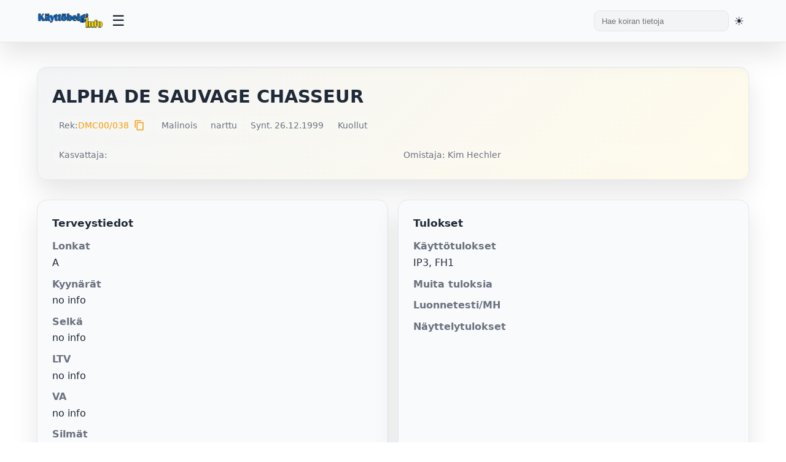

--- FILE ---
content_type: text/html; charset=UTF-8
request_url: https://kayttobelgi.info/koira.php?reknro=DMC00/038
body_size: 8335
content:

<!DOCTYPE html>
<html lang="fi">
<head>

	<title>Käyttöbelgi.info - ALPHA DE SAUVAGE CHASSEUR</title>
	<meta charset="UTF-8">
	<meta name="viewport" content="width=device-width, initial-scale=1.0">
	<meta name="description" content="Käyttöbelgi.info - tietokanta käyttölinjaisista belgianpaimenkoirista">
	<meta name="keywords" content="belgianpaimenkoira, malinois, tervueren">
	
	<!-- Favicons -->
	<link rel="shortcut icon" href="/kuvat/favicon.ico">
	<link rel="icon" type="image/png" sizes="32x32" href="/kuvat/favicon-32x32.png">
	<link rel="icon" type="image/png" sizes="16x16" href="/kuvat/favicon-16x16.png">
	<link rel="apple-touch-icon" sizes="180x180" href="/kuvat/apple-touch-icon.png">
	<link rel="manifest" href="/kuvat/site.webmanifest">
	<meta name="theme-color" content="#ffffff">
	
	<!-- Stylesheets -->
	<link rel="stylesheet" href="/styles.css?v=3">
		<link rel="stylesheet" href="https://cdn.jsdelivr.net/npm/nouislider@15.7.0/dist/nouislider.min.css">
	<link rel="stylesheet" href="https://cdnjs.cloudflare.com/ajax/libs/font-awesome/6.5.1/css/all.min.css">
	<link rel="stylesheet" href="https://fonts.googleapis.com/icon?family=Material+Icons">

	<!-- Fallback loader for privacy-blocked CDNs: tries local copies if CDN resources didn't load -->
	<script>
	(function(){
		// Detect if we're in beta directory
		var isBeta = window.location.pathname.indexOf('/beta/') !== -1;
		
		// Dynamic loaders with success/error callbacks
		function loadScript(src, onload, onerror){
			var s = document.createElement('script'); s.src = src; s.async = false;
			s.onload = onload || function(){}; s.onerror = onerror || function(){};
			document.head.appendChild(s);
		}
		function loadCss(href, onload, onerror){
			var l = document.createElement('link'); l.rel = 'stylesheet'; l.href = href;
			l.onload = onload || function(){}; l.onerror = onerror || function(){};
			document.head.appendChild(l);
		}

		// Try order: CDN is already included above; if blocked, try local fallback
		setTimeout(function(){
			// noUiSlider: only try fallback if not already loaded from CDN
			if (typeof noUiSlider === 'undefined') {
				if (isBeta) {
					// Beta pages: try beta/vendors
					loadCss('/beta/vendors/nouislider/nouislider.min.css');
					loadScript('/beta/vendors/nouislider/nouislider.min.js');
				} else {
					// Non-beta pages: try root vendors
					loadCss('/vendors/nouislider/nouislider.min.css');
					loadScript('/vendors/nouislider/nouislider.min.js');
				}
			}

			// Font Awesome: test if icon font loaded; if not, try local fallback
			var test = document.createElement('i'); test.className = 'fa fa-check'; test.style.display = 'none'; document.body.appendChild(test);
			var ff = window.getComputedStyle ? window.getComputedStyle(test).getPropertyValue('font-family') : '';
			document.body.removeChild(test);
			if (!ff || (ff.indexOf('Font Awesome') === -1 && ff.indexOf('FontAwesome') === -1 && ff.indexOf('Font Awesome 6') === -1)) {
				// Try loading CSS from local vendors
				if (isBeta) {
					loadCss('/beta/vendors/fontawesome/all.min.css');
				} else {
					loadCss('/vendors/fontawesome/all.min.css');
				}

				// Inject @font-face overrides that point to appropriate locations
				(function injectFaFonts(){
					var baseCandidates = isBeta ? 
						['/beta/vendors/webfonts', '/beta/vendors/fontawesome/webfonts'] :
						['/vendors/webfonts', '/vendors/fontawesome/webfonts'];
					var css = '\n';
					var faces = [
						{family: 'Font Awesome 6 Free', weight: 900, name: 'fa-solid-900.woff2'},
						{family: 'Font Awesome 6 Free', weight: 400, name: 'fa-regular-400.woff2'},
						{family: 'Font Awesome 6 Brands', weight: 400, name: 'fa-brands-400.woff2'}
					];
					faces.forEach(function(face){
						css += "@font-face{font-family:'"+face.family+"';font-style:normal;font-weight:"+face.weight+";font-display:block;src:";
						baseCandidates.forEach(function(b, i){ css += "url('"+b+"/"+face.name+"') format('woff2')" + (i<baseCandidates.length-1?",":""); });
						css += ";}\n";
					});
					var s = document.createElement('style'); s.appendChild(document.createTextNode(css)); document.head.appendChild(s);
				})();
			}
		}, 700);
	})();
	</script>
	
	<!-- Theme Initialization Script -->
	<!-- This must run before DOM renders to prevent flash of wrong theme -->
	<script>
		(function() {
			const saved = localStorage.getItem('theme');
			const html = document.documentElement;
			
			if (saved === 'light') {
				html.setAttribute('class', 'light-theme');
			} else if (saved === 'dark') {
				html.setAttribute('class', 'dark-theme');
			} else {
				// No saved preference - detect and apply system preference
				if (window.matchMedia && window.matchMedia('(prefers-color-scheme: dark)').matches) {
					html.setAttribute('class', 'dark-theme');
				} else {
					html.setAttribute('class', 'light-theme');
				}
			}
		})();
	</script>
</head>
<body>

<header class="topbar">
	<div class="topbar-inner">
		<div class="brand">
			<a href="index.php" aria-label="Etusivu">
				<img src="/kuvat/logo.png" alt="Käyttöbelgi.info" class="logo-desktop">
				<img src="/kuvat/logo-mobile.png" alt="Käyttöbelgi" class="logo-mobile" style="display: none; max-height: 40px;">
			</a>
		</div>
		<button class="menu-toggle" title="Avaa valikko" aria-label="Avaa valikko">
			<span class="hamburger">☰</span>
		</button>
		<div style="display: flex; align-items: center; gap: 1rem; margin-left: auto;">
			<div class="search">
				<form class="form-search" action="hakutulos_boksi.php" method="get">
					<input type="text" value="" name="s" placeholder="Hae koiran tietoja">
				</form>
			</div>
			<button class="theme-toggle" title="Vaihda teemaa" aria-label="Vaihda teemaa">
				<span id="theme-icon">🌓</span>
			</button>
		</div>
	</div>
	<nav class="dropdown-menu" id="dropdown-menu">
		<ul>
			<li><a href="index.php">Etusivu</a></li>
			<li>
				<a href="#">Tietoja</a>
				<ul class="submenu">
					<li><a href="historia.php">Käyttölinjaisten historia</a></li>
					<li><a href="kayttosuomi.php">Käyttölinjaiset Suomessa</a></li>
					<li><a href="menestys.php">Menestyneitä suomalaisia</a></li>
					<li><a href="tilastot.php">Tilastot</a></li>
				</ul>
			</li>
			<li><a href="galleria.php">Galleria</a></li>
			<li><a href="kasvatus.php">Pentulista</a></li>
			<li><a href="tietokanta.php">Tietokanta</a></li>
		</ul>
	</nav>
</header>

<script>
	/**
	 * Topbar JavaScript Functions
	 * Handles menu toggle, theme switching, and mobile responsiveness
	 */

	// Menu toggle function
	function toggleMenu() {
		const menu = document.getElementById('dropdown-menu');
		if (menu) {
			menu.classList.toggle('active');
		}
	}

	// Submenu toggle function
	function toggleSubmenu(e) {
		e.preventDefault();
		const submenu = e.target.nextElementSibling;
		if (submenu && submenu.classList.contains('submenu')) {
			submenu.classList.toggle('active');
		}
	}

	// Close menu when clicking outside
	document.addEventListener('click', function(e) {
		const menu = document.getElementById('dropdown-menu');
		const toggle = document.querySelector('.menu-toggle');

		// Don't close if clicking on toggle or inside menu
		if (toggle && toggle.contains(e.target)) {
			return;
		}

		if (menu && !menu.contains(e.target)) {
			menu.classList.remove('active');
			document.querySelectorAll('.submenu.active').forEach(s => s.classList.remove('active'));
		}
	});

	// Add click handlers to submenu links
	document.addEventListener('DOMContentLoaded', function() {
		const submenuLinks = document.querySelectorAll('.dropdown-menu > ul > li > a[href="#"]');
		submenuLinks.forEach(link => {
			link.addEventListener('click', toggleSubmenu);
		});

		// Mobile logo toggle on resize
		updateMobileLogo();
		window.addEventListener('resize', updateMobileLogo);
	});

	function updateMobileLogo() {
		const desktopLogo = document.querySelector('.logo-desktop');
		const mobileLogo = document.querySelector('.logo-mobile');
		
		if (window.innerWidth <= 768) {
			if (desktopLogo) desktopLogo.style.display = 'none';
			if (mobileLogo) mobileLogo.style.display = 'block';
		} else {
			if (desktopLogo) desktopLogo.style.display = 'block';
			if (mobileLogo) mobileLogo.style.display = 'none';
		}
	}
</script>

<main class="shell">
  <section class="hero">
    <div class="hero-title">
      <h1>ALPHA DE SAUVAGE CHASSEUR</h1>
      <span class="subtitle"></span>
    </div>
    <div class="badge-row">
      <span class="pill">Rek: <a href="" target="_blank">DMC00/038</a><button type="button" onclick="copyToClipboard('DMC00/038', event)" style="background: none; border: none; cursor: pointer; padding: 0 0.25rem; color: var(--accent); font-size: 1.1rem; line-height: 1; vertical-align: middle; display: inline-flex; align-items: center; margin-left: 0.25rem;" title="Kopioi reknro"><span class="material-icons" style="font-size: 18px; line-height: 1;">content_copy</span></button></span>
      <span class="pill">Malinois</span>      <span class="pill">narttu</span>
                              <span class="pill">Synt. 26.12.1999</span>              <span class="pill">Kuollut </span>
          </div>
    <div class="status-grid" style="margin-top:1rem;">
      <div class="pill">Kasvattaja: </div>
      <div class="pill">Omistaja: Kim Hechler</div>
    </div>
  </section>

  <section class="grid" style="margin-top:1.25rem;">
    <div class="card health">
      <h3>Terveystiedot</h3>
      <dl>
        <dt>Lonkat</dt><dd>A</dd>
        <dt>Kyynärät</dt><dd>no info</dd>
        <dt>Selkä</dt><dd>
          no info        </dd>
        <dt>LTV</dt><dd>no info</dd>
        <dt>VA</dt><dd>no info</dd>
        <dt>Silmät</dt><dd>no info</dd>
        <dt>Polvet</dt><dd>no info</dd>
        <dt>Olka OCD</dt><dd>no info</dd>
        <dt>Hampaat</dt><dd>no info</dd>
        <dt>Allergiat</dt><dd>no info</dd>
        <dt>Sydän</dt><dd>no info</dd>
        <dt>Ataksia</dt>
        <dd>SDCA1 ei tutkittu</dd>
        <dd>SDCA2 ei tutkittu</dd>
        <dt>DM</dt><dd>ei tietoa</dd>
        <dt>Autoimm.sairaus</dt><dd>ei tietoa</dd>
              </dl>
    </div>

    <div class="card">
      <h3>Tulokset</h3>
      <dl>
        <dt>Käyttötulokset</dt><dd>IP3, FH1</dd>
        <dt>Muita tuloksia</dt><dd></dd>
        <dt>Luonnetesti/MH</dt>
        <dd>
                  </dd>
        <dd>
                  </dd>
        <dt id="k9-test-dt" style="display:none;"></dt>
        <dd id="k9-test-dd" style="display:none;"></dd>
        <dt>Näyttelytulokset</dt><dd></dd>
      </dl>
    </div>

    <div class="card media">
      <h3>Kuva & videot</h3>
      <div class="media-content">
        <div class="image-col">
                      <div class="placeholder-image">
              <svg width="100" height="100" viewBox="0 0 24 24" fill="none" stroke="currentColor" stroke-width="1.5">
                <rect x="3" y="3" width="18" height="18" rx="2" ry="2"></rect>
                <circle cx="8.5" cy="8.5" r="1.5"></circle>
                <polyline points="21 15 16 10 5 21"></polyline>
              </svg>
              <div class="placeholder-text">
                <strong>Ei kuvaa?</strong>
                <p>Lähetä kuva sähköpostilla<br>palaute@kayttobelgi.info<br>tai Facebook-viestillä.</p>
              </div>
            </div>
                  </div>
              </div>
    </div>

      </section>

  <section class="tables">
    <div class="tabs-wrapper">
      <div class="tabs" role="tablist">
      <button class="tab-button active" role="tab" aria-selected="true" aria-controls="sukutaulu" data-tab="sukutaulu">Sukutaulu</button>
      <button class="tab-button" role="tab" aria-selected="false" aria-controls="jalkelaiset" data-tab="jalkelaiset">Jälkeläiset 6 kpl</button>      <button class="tab-button" role="tab" aria-selected="false" aria-controls="sisarukset" data-tab="sisarukset">Sisarukset</button>
      <button class="tab-button" role="tab" aria-selected="false" aria-controls="samatvan" data-tab="samatvan">Samat vanhemmat</button>
      <button class="tab-button" role="tab" aria-selected="false" aria-controls="samaisa" data-tab="samaisa">Sama isä</button>
      <button class="tab-button" role="tab" aria-selected="false" aria-controls="samaema" data-tab="samaema">Sama emä</button>
            <button class="tab-button" role="tab" aria-selected="false" aria-controls="kokeile" data-tab="kokeile">Muodosta sukutaulu</button>
      </div>
    </div>

    <div class="tab-content active" id="sukutaulu">
      <div class="table-wrap">
        <table>
          <tbody>
            <tr>
              <td rowspan="4"><strong><a href="koira.php?reknro=DMC96/244">GISMO VON DEN BÖSEN BUBEN</a></strong><br><span class="small">IP3</span></td>
              <td rowspan="2"><a href="koira.php?reknro=VDH/DMC92/0040">CARTOUCHE VOM ROTEN FALKEN</a></td>
              <td><a href="koira.php?reknro=VDH86M985">OSCAR VON LÖWENFELS</a></td>
            </tr>
            <tr><td><a href="koira.php?reknro=VDH88/0780021">SASKIA VON LÖWENFELS</a></td></tr>
            <tr>
              <td rowspan="2"><a href="koira.php?reknro=DMC93/035">ASSI VON DER BÖSEN BUBEN</a></td>
              <td><a href="koira.php?reknro=VDH/DMC90/0025">ORKAN VOM LÖWENFELS</a></td>
            </tr>
            <tr><td><a href="koira.php?reknro=DKBS90ML1536">CITTA VOM BROCKENACKER</a></td></tr>
            <tr>
              <td rowspan="4"><strong><a href="koira.php?reknro=DMC97/031">KYRA AIRPORT HANNOVER</a></strong><br><span class="small">IP2, MR1</span></td>
              <td rowspan="2"><a href="koira.php?reknro=VDH86M986">ONIX VON LÖWENFELS</a></td>
              <td><a href="koira.php?reknro=LOSH501195">HADDOCK DES DEUX POTTOIS</a></td>
            </tr>
            <tr><td><a href="koira.php?reknro=LOSH443792">ERIKA DES DEUX POTTOIS</a></td></tr>
            <tr>
              <td rowspan="2"><a href="koira.php?reknro=VDH/DMC91/0032">VIRGINIA VON LÖWENFELS</a></td>
              <td><a href="koira.php?reknro=ALSH0037869">LUCAS DES DEUX POTTOIS</a></td>
            </tr>
            <tr><td><a href="koira.php?reknro=VDH88/0780114">CORA VON LÖWENFELS</a></td></tr>
          </tbody>
        </table>
      </div>
    </div>

        <div class="tab-content" id="jalkelaiset">
      <div class="table-wrap">
        <table>
          <thead><tr><th>Nimi</th><th>HD</th><th>ED</th><th>Olat</th><th>Silmät</th><th>Selkä</th><th>Käyttötulokset</th></tr></thead>
          <tbody>
                        <tr>
              <td><a href="koira.php?reknro=DMC02/393">AZRA VOM ADLERAUGE</a> ♀ &#10013;</td>
              <td>B</td>
              <td>-</td>
              <td>no info</td>
              <td>no info</td>
              <td>no info</td>
              <td>IP3</td>
            </tr>
                        <tr>
              <td><a href="koira.php?reknro=DMC03/387">BRANDY VOM ADLERAUGE</a> ♀ &#10013;</td>
              <td>A</td>
              <td>-</td>
              <td>no info</td>
              <td>no info</td>
              <td>no info</td>
              <td>BH, IP3, VPG3</td>
            </tr>
                        <tr>
              <td><a href="koira.php?reknro=LOE1807751">DENA VOM ADLERAUGE</a> ♀ &#10013;</td>
              <td>B1</td>
              <td>0</td>
              <td>no info</td>
              <td>no info</td>
              <td>no info</td>
              <td>-</td>
            </tr>
                        <tr>
              <td><a href="koira.php?reknro=DMC06/288">EBONY VOM ADLERAUGE</a> ♀ &#10013;</td>
              <td>A</td>
              <td>0/0</td>
              <td>no info</td>
              <td>no info</td>
              <td>no info</td>
              <td>-</td>
            </tr>
                        <tr>
              <td><a href="koira.php?reknro=LOE2021696">J-C VOM ADLERAUGE</a> ♀ &#10013;</td>
              <td>-</td>
              <td>-</td>
              <td>no info</td>
              <td>no info</td>
              <td>no info</td>
              <td>-</td>
            </tr>
                        <tr>
              <td><a href="koira.php?reknro=SLR506MN">LUWIGANA'S APHRA</a> ♀ </td>
              <td>-</td>
              <td>-</td>
              <td>no info</td>
              <td>no info</td>
              <td>no info</td>
              <td>-</td>
            </tr>
                      </tbody>
        </table>
      </div>
    </div>
    
    <div class="tab-content" id="sisarukset">
      <div class="table-wrap">
        <table>
          <thead><tr><th>Nimi</th><th>HD</th><th>ED</th><th>Olat</th><th>Silmät</th><th>Selkä</th><th>Käyttötulokset</th></tr></thead>
          <tbody>
                        <tr>
              <td><a href="koira.php?reknro=DMC00/039">ASSINA DE SAUVAGE CHAUSSEUR</a> ♀ &#10013;</td>
              <td>-</td>
              <td>-</td>
              <td>no info</td>
              <td>no info</td>
              <td>no info</td>
              <td>IP3</td>
            </tr>
                      </tbody>
        </table>
      </div>
    </div>

    
    <div class="tab-content" id="samatvan">
      <div class="table-wrap">
        <table>
          <thead><tr><th>Nimi</th><th>HD</th><th>ED</th><th>Olat</th><th>Silmät</th><th>Selkä</th><th>Käyttötulokset</th></tr></thead>
          <tbody>
                      </tbody>
        </table>
      </div>
    </div>

    <div class="tab-content" id="samaisa">
      <div class="table-wrap">
        <table>
          <thead><tr><th>Nimi</th><th>HD</th><th>ED</th><th>Olat</th><th>Silmät</th><th>Selkä</th><th>Käyttötulokset</th></tr></thead>
          <tbody>
                        <tr>
              <td><a href="koira.php?reknro=VDH/DMC00/043">LUPANO'S CHUBBY</a> ♀ &#10013;</td>
              <td>A</td>
              <td>-</td>
              <td>no info</td>
              <td>no info</td>
              <td>no info</td>
              <td>IP3</td>
            </tr>
                      </tbody>
        </table>
      </div>
    </div>

    <div class="tab-content" id="samaema">
      <div class="table-wrap">
        <table>
          <thead><tr><th>Nimi</th><th>HD</th><th>ED</th><th>Olat</th><th>Silmät</th><th>Selkä</th><th>Käyttötulokset</th></tr></thead>
          <tbody>
                        <tr>
              <td><a href="koira.php?reknro=VDH/DMC01/60">BALKO AIRPORT HANNOVER</a> ♂ &#10013;</td>
              <td>A</td>
              <td>-</td>
              <td>no info</td>
              <td>no info</td>
              <td>no info</td>
              <td>IP3</td>
            </tr>
                      </tbody>
        </table>
      </div>
    </div>

    
    <div class="tab-content" id="kokeile">
      <div class="card" style="background: var(--panel);">
        <p>Voit kokeilla muodostaa sukutaulun valitsemasi koiran kanssa.</p>
        <form id="sukuhaku" method="post" action="sukuhaku.php" class="flex" style="align-items:center; gap: 0.75rem;">
          <input type="hidden" value="DMC00/038" name="reknro" id="reknro">
          <button type="button" onclick="pasteToInput(event)" style="background: none; border: none; cursor: pointer; padding: 0; color: var(--accent); display: inline-flex; align-items: center;" title="Liitä reknro">
            <span class="material-icons" style="font-size: 24px;">content_paste</span>
          </button>
          <input type="text" value="" maxlength="40" class="search-field" name="testireknro" id="testireknro" placeholder="Syötä rekisterinumero" style="flex:1; padding:0.65rem 0.75rem; border-radius:10px; border:1px solid var(--border); background: var(--card); color: var(--text);">
          <button type="submit" class="btn primary">Hae</button>
        </form>
      </div>
    </div>
  </section>
  
  <div class="modal" id="videoModal" onclick="closeVideoModal(event)">
    <div class="modal-content">
      <button class="modal-close" onclick="closeVideoModal(event)">&times;</button>
      <iframe id="videoIframe" allow="accelerometer; autoplay; clipboard-write; encrypted-media; gyroscope; picture-in-picture" allowfullscreen></iframe>
    </div>
  </div>
</main>

<footer class="site-footer">
  <div class="footer-inner">
    <div class="footer-grid">
      
      <div class="footer-col">
        <h4>Lisätyt</h4>
        <ul class="footer-links">
                      <li><a href="koira.php?reknro=JOVITA">JOVITA VOM ALTEN GLEIS</a></li>
                      <li><a href="koira.php?reknro=FI46072/25">OMAL TAVALLAA COLIEN KOMPASSI</a></li>
                      <li><a href="koira.php?reknro=FI46070/25">OMAL TAVALLAA CIRPAKKA KIUKKUPUSSI</a></li>
                      <li><a href="koira.php?reknro=FI46071/25">OMAL TAVALLAA CIERTELEE KORPEA</a></li>
                      <li><a href="koira.php?reknro=FI46073/25">OMAL TAVALLAA CANTAVA KIPINÄ</a></li>
                      <li><a href="koira.php?reknro=FI46069/25">OMAL TAVALLAA CUJAN KARISMA</a></li>
                  </ul>
      </div>

      <div class="footer-col">
        <h4>Päivitetyt</h4>
        <ul class="footer-links">
                      <li><a href="koira.php?reknro=FI37805/23">HIGH-SPIRITED NIETOS</a></li>
                      <li><a href="koira.php?reknro=FI42453/22">THORN</a></li>
                      <li><a href="koira.php?reknro=FI48883/24">PROUD BRONANZA&#039;S ADORABLE BONEBREAKER</a></li>
                      <li><a href="koira.php?reknro=FI24969/23">OMAL TAVALLAA AIKAMOI RAIKULI</a></li>
                      <li><a href="koira.php?reknro=FI37802/23">HIGH-SPIRITED NANGIJALA</a></li>
                      <li><a href="koira.php?reknro=FI32032/22">HIGH-SPIRITED MANNER</a></li>
                  </ul>
      </div>
      
      <div class="footer-col">
        <h4>Haku</h4>
        <form class="footer-search" action="hakutulos_boksi.php" method="get">
          <input type="text" name="s" id="s" autocomplete="off" placeholder="Hae koiraa (esim nimi*)">
          <button type="submit" class="btn primary">Hae tiedot</button>
        </form>
        <p class="footer-note">Evästeet: Sivusto käyttää teknisiä evästeitä palvelun toiminnan varmistamiseksi. Evästeet ovat anonyymejä eikä käyttäjän henkilötietoja käsitellä.</p>
      </div>
      
    </div>
    
    <div class="footer-bottom">
      <div class="footer-social">
        <a href="https://www.facebook.com/Kayttobelgi.info/" title="Facebook" target="_blank" aria-label="Facebook">
          <svg width="20" height="20" viewBox="0 0 24 24" fill="currentColor"><path d="M9 8h-3v4h3v12h5v-12h3.642l.358-4h-4v-1.667c0-.955.192-1.333 1.115-1.333h2.885v-5h-3.808c-3.596 0-5.192 1.583-5.192 4.615v3.385z"/></svg>
        </a>
      </div>
      <div class="footer-copy">© Käyttöbelgi.info 2026</div>
    </div>
    
  </div>
</footer>

<style>
.site-footer {
  background: var(--card);
  border-top: 1px solid var(--border);
  margin-top: 3rem;
  padding: 2rem 0 1rem;
}
.footer-inner {
  max-width: var(--max);
  margin: 0 auto;
  padding: 0 1.25rem;
}
.footer-grid {
  display: grid;
  grid-template-columns: repeat(auto-fit, minmax(250px, 1fr));
  gap: 2rem;
  margin-bottom: 2rem;
}
.footer-col h4 {
  margin: 0 0 1rem 0;
  font-size: 1rem;
  font-weight: 600;
  color: var(--text);
}
.footer-links {
  list-style: none;
  padding: 0;
  margin: 0;
}
.footer-links li {
  margin-bottom: 0.5rem;
}
.footer-links a {
  color: var(--muted);
  font-size: 0.9rem;
  transition: color 0.2s;
}
.footer-links a:hover {
  color: var(--accent);
  text-decoration: none;
}
.footer-search {
  display: flex;
  flex-direction: column;
  gap: 0.75rem;
}
.footer-search input {
  padding: 0.65rem 0.75rem;
  border-radius: 10px;
  border: 1px solid var(--border);
  background: var(--panel);
  color: var(--text);
  font-size: 0.9rem;
}
.footer-search input:focus {
  outline: none;
  border-color: var(--accent);
}
.footer-note {
  margin-top: 1rem;
  font-size: 0.8rem;
  color: var(--muted);
  line-height: 1.5;
}
.footer-bottom {
  display: flex;
  justify-content: space-between;
  align-items: center;
  padding-top: 1.5rem;
  border-top: 1px solid var(--border);
  flex-wrap: wrap;
  gap: 1rem;
}
.footer-social {
  display: flex;
  gap: 1rem;
}
.footer-social a {
  color: var(--muted);
  transition: color 0.2s;
}
.footer-social a:hover {
  color: var(--accent);
}
.footer-copy {
  color: var(--muted);
  font-size: 0.85rem;
}
@media (max-width: 820px) {
  .site-footer { padding: 1.5rem 0 1rem; margin-top: 2rem; }
  .footer-grid { gap: 1.5rem; grid-template-columns: 1fr; }
  .footer-inner { padding: 0 0.75rem; }
  .footer-col h4 { font-size: 0.9rem; }
  .footer-links a { font-size: 0.85rem; }
  .footer-search input { font-size: 0.85rem; }
  .footer-note { font-size: 0.75rem; }
}
@media (max-width: 480px) {
  .site-footer { padding: 1rem 0 0.75rem; margin-top: 1.5rem; }
  .footer-grid { gap: 1rem; }
  .footer-inner { padding: 0 0.5rem; }
  .footer-bottom { flex-direction: column; align-items: flex-start; }
  .footer-copy { font-size: 0.8rem; }
}
</style>

<script src="/nav.js?v=3" defer></script>

<script>
  // K9 tarkistus haetaan AJAXilla sivun latauksen jälkeen, jotta varsinainen sivu ei hidastu
  (function() {
    var reknro = "DMC00\/038";
    var dt = document.getElementById('k9-test-dt');
    var dd = document.getElementById('k9-test-dd');
    if (!reknro || !dt || !dd) return;

    var controller = new AbortController();
    var timeout = setTimeout(function () { controller.abort(); }, 6000);

    fetch('check-dog.php?reknro=' + encodeURIComponent(reknro), { signal: controller.signal })
      .then(function (resp) { return resp.ok ? resp.json() : null; })
      .then(function (data) {
        if (!data || !data.found || !data.link) return;
        dt.style.display = 'block';
        dd.style.display = 'block';
        dt.innerHTML = '<a href="' + data.link + '" target="_blank" style="color: var(--accent); font-weight: 500;">K9-testattu</a>';
        dd.innerHTML = '';
      })
      .catch(function () { /* hiljainen virhe */ })
      .finally(function () { clearTimeout(timeout); });
  })();

  // Tab functionality with ARIA support
  (function() {
    function attachTabListeners() {
      const tabsWrapper = document.querySelector('.tabs-wrapper');
      if (!tabsWrapper) {
        return;
      }
      
      const tabs = tabsWrapper.querySelectorAll('[role="tab"]');
      const panels = document.querySelectorAll('.tab-content');
      
      if (tabs.length === 0) {
        return;
      }
      
      // Remove old listener if it exists
      tabsWrapper.removeEventListener('click', tabClickHandler);
      
      // Attach listener directly to each tab button instead of event delegation
      tabs.forEach((tab) => {
        tab.addEventListener('click', tabClickHandler, false);
      });
    }
    
    function tabClickHandler(e) {
      // The button that was clicked
      const btn = this; // 'this' refers to the button the listener is attached to
      
      e.preventDefault();
      e.stopPropagation();
      
      const tabName = btn.getAttribute('data-tab');
      
      if (!tabName) {
        return;
      }
      
      // Get all tabs and panels
      const tabsWrapper = document.querySelector('.tabs-wrapper');
      const tabs = tabsWrapper.querySelectorAll('[role="tab"]');
      const panels = document.querySelectorAll('.tab-content');
      
      // Remove active from all and update ARIA
      tabs.forEach(t => {
        if (t.classList.contains('active')) {
          t.classList.remove('active');
          t.setAttribute('aria-selected', 'false');
        }
      });
      
      panels.forEach(p => {
        if (p.classList.contains('active')) {
          p.classList.remove('active');
        }
      });
      
      // Add active to clicked tab and its panel
      btn.classList.add('active');
      btn.setAttribute('aria-selected', 'true');
      
      const panel = document.getElementById(tabName);
      if (panel) {
        panel.classList.add('active');
      }
    }
    
    // Attach listeners when script loads
    attachTabListeners();
    
    // Re-attach on various events
    if (document.readyState === 'loading') {
      document.addEventListener('DOMContentLoaded', attachTabListeners);
    }
    window.addEventListener('load', attachTabListeners);
    window.addEventListener('pageshow', attachTabListeners);
    document.addEventListener('visibilitychange', attachTabListeners);
    
    // Also try after delay
    setTimeout(attachTabListeners, 100);
  })();
  
  // Open video in modal
  function openVideoModal(videoUrl) {
    const modal = document.getElementById('videoModal');
    const iframe = document.getElementById('videoIframe');
    const videoId = videoUrl.split('=')[1];
    iframe.src = `https://www.youtube.com/embed/${videoId}?autoplay=1`;
    modal.classList.add('show');
    document.body.style.overflow = 'hidden';
  }
  
  // Close video modal
  function closeVideoModal(event) {
    if (event.target.classList.contains('modal') || event.target.classList.contains('modal-close')) {
      const modal = document.getElementById('videoModal');
      const iframe = document.getElementById('videoIframe');
      iframe.src = '';
      modal.classList.remove('show');
      document.body.style.overflow = '';
    }
  }

  function copyToClipboard(text, event) {
    event.preventDefault();
    navigator.clipboard.writeText(text).then(() => {
      const btn = event.target.closest('button');
      const icon = btn.querySelector('.material-icons');
      const originalText = icon.textContent;
      icon.textContent = 'check';
      setTimeout(() => {
        icon.textContent = originalText;
      }, 2000);
    }).catch(err => {
      console.error('Failed to copy:', err);
    });
  }

  function pasteToInput(event) {
    event.preventDefault();
    navigator.clipboard.readText().then(text => {
      const input = document.getElementById('testireknro');
      input.value = text.trim();
      input.focus();
    }).catch(err => {
      console.error('Failed to paste:', err);
    });
  }
</script>
</body>
</html>
